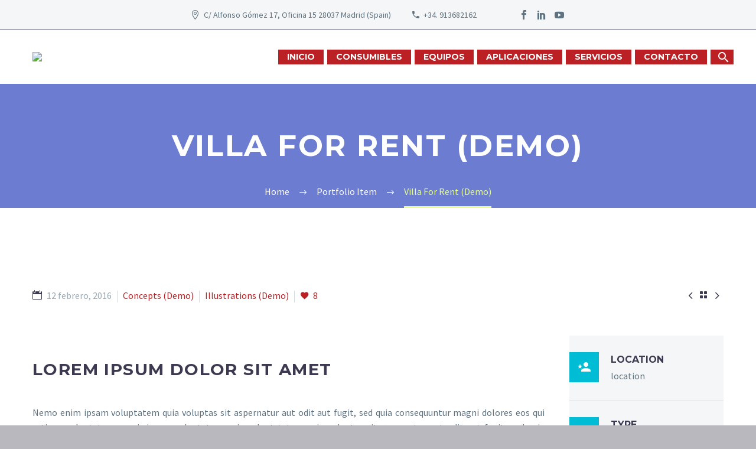

--- FILE ---
content_type: text/html; charset=UTF-8
request_url: https://intecsl.net/pf/real-estate/
body_size: 13534
content:

<!DOCTYPE html>
<!--[if IE 7]>
<html class="ie ie7" lang="es" xmlns:og="http://ogp.me/ns#" xmlns:fb="http://ogp.me/ns/fb#">
<![endif]-->
<!--[if IE 8]>
<html class="ie ie8" lang="es" xmlns:og="http://ogp.me/ns#" xmlns:fb="http://ogp.me/ns/fb#">
<![endif]-->
<!--[if !(IE 7) | !(IE 8) ]><!-->
<html lang="es" xmlns:og="http://ogp.me/ns#" xmlns:fb="http://ogp.me/ns/fb#">
<!--<![endif]-->
<head>
	<meta charset="UTF-8">
	<meta name="viewport" content="width=device-width, initial-scale=1.0" />
	<link rel="profile" href="http://gmpg.org/xfn/11">
	<link rel="pingback" href="https://intecsl.net/xmlrpc.php">
	<title>Villa For Rent (Demo) &#8211; INTEC SL</title>
<meta name='robots' content='max-image-preview:large' />
<link rel='dns-prefetch' href='//www.googletagmanager.com' />
<link rel='dns-prefetch' href='//fonts.googleapis.com' />
<link rel="alternate" type="application/rss+xml" title="INTEC SL &raquo; Feed" href="https://intecsl.net/feed/" />
<link rel="alternate" type="application/rss+xml" title="INTEC SL &raquo; Feed de los comentarios" href="https://intecsl.net/comments/feed/" />
<script type="text/javascript">
/* <![CDATA[ */
window._wpemojiSettings = {"baseUrl":"https:\/\/s.w.org\/images\/core\/emoji\/15.0.3\/72x72\/","ext":".png","svgUrl":"https:\/\/s.w.org\/images\/core\/emoji\/15.0.3\/svg\/","svgExt":".svg","source":{"concatemoji":"https:\/\/intecsl.net\/wp-includes\/js\/wp-emoji-release.min.js?ver=6.5.7"}};
/*! This file is auto-generated */
!function(i,n){var o,s,e;function c(e){try{var t={supportTests:e,timestamp:(new Date).valueOf()};sessionStorage.setItem(o,JSON.stringify(t))}catch(e){}}function p(e,t,n){e.clearRect(0,0,e.canvas.width,e.canvas.height),e.fillText(t,0,0);var t=new Uint32Array(e.getImageData(0,0,e.canvas.width,e.canvas.height).data),r=(e.clearRect(0,0,e.canvas.width,e.canvas.height),e.fillText(n,0,0),new Uint32Array(e.getImageData(0,0,e.canvas.width,e.canvas.height).data));return t.every(function(e,t){return e===r[t]})}function u(e,t,n){switch(t){case"flag":return n(e,"\ud83c\udff3\ufe0f\u200d\u26a7\ufe0f","\ud83c\udff3\ufe0f\u200b\u26a7\ufe0f")?!1:!n(e,"\ud83c\uddfa\ud83c\uddf3","\ud83c\uddfa\u200b\ud83c\uddf3")&&!n(e,"\ud83c\udff4\udb40\udc67\udb40\udc62\udb40\udc65\udb40\udc6e\udb40\udc67\udb40\udc7f","\ud83c\udff4\u200b\udb40\udc67\u200b\udb40\udc62\u200b\udb40\udc65\u200b\udb40\udc6e\u200b\udb40\udc67\u200b\udb40\udc7f");case"emoji":return!n(e,"\ud83d\udc26\u200d\u2b1b","\ud83d\udc26\u200b\u2b1b")}return!1}function f(e,t,n){var r="undefined"!=typeof WorkerGlobalScope&&self instanceof WorkerGlobalScope?new OffscreenCanvas(300,150):i.createElement("canvas"),a=r.getContext("2d",{willReadFrequently:!0}),o=(a.textBaseline="top",a.font="600 32px Arial",{});return e.forEach(function(e){o[e]=t(a,e,n)}),o}function t(e){var t=i.createElement("script");t.src=e,t.defer=!0,i.head.appendChild(t)}"undefined"!=typeof Promise&&(o="wpEmojiSettingsSupports",s=["flag","emoji"],n.supports={everything:!0,everythingExceptFlag:!0},e=new Promise(function(e){i.addEventListener("DOMContentLoaded",e,{once:!0})}),new Promise(function(t){var n=function(){try{var e=JSON.parse(sessionStorage.getItem(o));if("object"==typeof e&&"number"==typeof e.timestamp&&(new Date).valueOf()<e.timestamp+604800&&"object"==typeof e.supportTests)return e.supportTests}catch(e){}return null}();if(!n){if("undefined"!=typeof Worker&&"undefined"!=typeof OffscreenCanvas&&"undefined"!=typeof URL&&URL.createObjectURL&&"undefined"!=typeof Blob)try{var e="postMessage("+f.toString()+"("+[JSON.stringify(s),u.toString(),p.toString()].join(",")+"));",r=new Blob([e],{type:"text/javascript"}),a=new Worker(URL.createObjectURL(r),{name:"wpTestEmojiSupports"});return void(a.onmessage=function(e){c(n=e.data),a.terminate(),t(n)})}catch(e){}c(n=f(s,u,p))}t(n)}).then(function(e){for(var t in e)n.supports[t]=e[t],n.supports.everything=n.supports.everything&&n.supports[t],"flag"!==t&&(n.supports.everythingExceptFlag=n.supports.everythingExceptFlag&&n.supports[t]);n.supports.everythingExceptFlag=n.supports.everythingExceptFlag&&!n.supports.flag,n.DOMReady=!1,n.readyCallback=function(){n.DOMReady=!0}}).then(function(){return e}).then(function(){var e;n.supports.everything||(n.readyCallback(),(e=n.source||{}).concatemoji?t(e.concatemoji):e.wpemoji&&e.twemoji&&(t(e.twemoji),t(e.wpemoji)))}))}((window,document),window._wpemojiSettings);
/* ]]> */
</script>
<link rel='stylesheet' id='cf7ic_style-css' href='https://intecsl.net/wp-content/plugins/contact-form-7-image-captcha/css/cf7ic-style.css?ver=3.3.7' type='text/css' media='all' />
<link rel='stylesheet' id='layerslider-css' href='https://intecsl.net/wp-content/plugins/LayerSlider/static/layerslider/css/layerslider.css?ver=6.7.1' type='text/css' media='all' />
<link rel='stylesheet' id='thegem-preloader-css' href='https://intecsl.net/wp-content/themes/thegem/css/thegem-preloader.css?ver=6.5.7' type='text/css' media='all' />
<style id='thegem-preloader-inline-css' type='text/css'>

		body:not(.compose-mode) .gem-icon .gem-icon-half-1,
		body:not(.compose-mode) .gem-icon .gem-icon-half-2 {
			opacity: 0 !important;
			}
</style>
<link rel='stylesheet' id='thegem-reset-css' href='https://intecsl.net/wp-content/themes/thegem/css/thegem-reset.css?ver=6.5.7' type='text/css' media='all' />
<style id='thegem-reset-inline-css' type='text/css'>

		.fullwidth-block {
			-webkit-transform: translate3d(0, 0, 0);
			-moz-transform: translate3d(0, 0, 0);
			-ms-transform: translate3d(0, 0, 0);
			transform: translate3d(0, 0, 0);
		}
</style>
<link rel='stylesheet' id='thegem-grid-css' href='https://intecsl.net/wp-content/themes/thegem/css/thegem-grid.css?ver=6.5.7' type='text/css' media='all' />
<link rel='stylesheet' id='thegem-style-css' href='https://intecsl.net/wp-content/themes/thegem/style.css?ver=6.5.7' type='text/css' media='all' />
<link rel='stylesheet' id='thegem-header-css' href='https://intecsl.net/wp-content/themes/thegem/css/thegem-header.css?ver=6.5.7' type='text/css' media='all' />
<link rel='stylesheet' id='thegem-widgets-css' href='https://intecsl.net/wp-content/themes/thegem/css/thegem-widgets.css?ver=6.5.7' type='text/css' media='all' />
<link rel='stylesheet' id='thegem-new-css-css' href='https://intecsl.net/wp-content/themes/thegem/css/thegem-new-css.css?ver=6.5.7' type='text/css' media='all' />
<link rel='stylesheet' id='perevazka-css-css-css' href='https://intecsl.net/wp-content/themes/thegem/css/thegem-perevazka-css.css?ver=6.5.7' type='text/css' media='all' />
<link rel='stylesheet' id='thegem-google-fonts-css' href='//fonts.googleapis.com/css?family=Montserrat%3A700%2Cregular%7CSource+Sans+Pro%3Aregular%2C300&#038;subset=latin%2Clatin-ext%2Cvietnamese%2Cgreek-ext%2Ccyrillic-ext%2Ccyrillic%2Cgreek&#038;ver=6.5.7' type='text/css' media='all' />
<link rel='stylesheet' id='thegem-custom-css' href='https://intecsl.net/wp-content/themes/thegem/css/custom-UjtSOGNV.css?ver=6.5.7' type='text/css' media='all' />
<link rel='stylesheet' id='js_composer_front-css' href='https://intecsl.net/wp-content/plugins/js_composer/assets/css/js_composer.min.css?ver=5.4.7' type='text/css' media='all' />
<link rel='stylesheet' id='thegem-additional-blog-1-css' href='https://intecsl.net/wp-content/themes/thegem/css/thegem-additional-blog-1.css?ver=6.5.7' type='text/css' media='all' />
<link rel='stylesheet' id='thegem-hovers-css' href='https://intecsl.net/wp-content/themes/thegem/css/thegem-hovers.css?ver=6.5.7' type='text/css' media='all' />
<link rel='stylesheet' id='thegem-lazy-loading-animations-css' href='https://intecsl.net/wp-content/themes/thegem/css/thegem-lazy-loading-animations.css?ver=6.5.7' type='text/css' media='all' />
<link rel='stylesheet' id='jquery-fancybox-css' href='https://intecsl.net/wp-content/themes/thegem/js/fancyBox/jquery.fancybox.min.css?ver=6.5.7' type='text/css' media='all' />
<link rel='stylesheet' id='thegem-vc_elements-css' href='https://intecsl.net/wp-content/themes/thegem/css/thegem-vc_elements.css?ver=6.5.7' type='text/css' media='all' />
<style id='wp-emoji-styles-inline-css' type='text/css'>

	img.wp-smiley, img.emoji {
		display: inline !important;
		border: none !important;
		box-shadow: none !important;
		height: 1em !important;
		width: 1em !important;
		margin: 0 0.07em !important;
		vertical-align: -0.1em !important;
		background: none !important;
		padding: 0 !important;
	}
</style>
<link rel='stylesheet' id='wp-block-library-css' href='https://intecsl.net/wp-includes/css/dist/block-library/style.min.css?ver=6.5.7' type='text/css' media='all' />
<style id='classic-theme-styles-inline-css' type='text/css'>
/*! This file is auto-generated */
.wp-block-button__link{color:#fff;background-color:#32373c;border-radius:9999px;box-shadow:none;text-decoration:none;padding:calc(.667em + 2px) calc(1.333em + 2px);font-size:1.125em}.wp-block-file__button{background:#32373c;color:#fff;text-decoration:none}
</style>
<style id='global-styles-inline-css' type='text/css'>
body{--wp--preset--color--black: #000000;--wp--preset--color--cyan-bluish-gray: #abb8c3;--wp--preset--color--white: #ffffff;--wp--preset--color--pale-pink: #f78da7;--wp--preset--color--vivid-red: #cf2e2e;--wp--preset--color--luminous-vivid-orange: #ff6900;--wp--preset--color--luminous-vivid-amber: #fcb900;--wp--preset--color--light-green-cyan: #7bdcb5;--wp--preset--color--vivid-green-cyan: #00d084;--wp--preset--color--pale-cyan-blue: #8ed1fc;--wp--preset--color--vivid-cyan-blue: #0693e3;--wp--preset--color--vivid-purple: #9b51e0;--wp--preset--gradient--vivid-cyan-blue-to-vivid-purple: linear-gradient(135deg,rgba(6,147,227,1) 0%,rgb(155,81,224) 100%);--wp--preset--gradient--light-green-cyan-to-vivid-green-cyan: linear-gradient(135deg,rgb(122,220,180) 0%,rgb(0,208,130) 100%);--wp--preset--gradient--luminous-vivid-amber-to-luminous-vivid-orange: linear-gradient(135deg,rgba(252,185,0,1) 0%,rgba(255,105,0,1) 100%);--wp--preset--gradient--luminous-vivid-orange-to-vivid-red: linear-gradient(135deg,rgba(255,105,0,1) 0%,rgb(207,46,46) 100%);--wp--preset--gradient--very-light-gray-to-cyan-bluish-gray: linear-gradient(135deg,rgb(238,238,238) 0%,rgb(169,184,195) 100%);--wp--preset--gradient--cool-to-warm-spectrum: linear-gradient(135deg,rgb(74,234,220) 0%,rgb(151,120,209) 20%,rgb(207,42,186) 40%,rgb(238,44,130) 60%,rgb(251,105,98) 80%,rgb(254,248,76) 100%);--wp--preset--gradient--blush-light-purple: linear-gradient(135deg,rgb(255,206,236) 0%,rgb(152,150,240) 100%);--wp--preset--gradient--blush-bordeaux: linear-gradient(135deg,rgb(254,205,165) 0%,rgb(254,45,45) 50%,rgb(107,0,62) 100%);--wp--preset--gradient--luminous-dusk: linear-gradient(135deg,rgb(255,203,112) 0%,rgb(199,81,192) 50%,rgb(65,88,208) 100%);--wp--preset--gradient--pale-ocean: linear-gradient(135deg,rgb(255,245,203) 0%,rgb(182,227,212) 50%,rgb(51,167,181) 100%);--wp--preset--gradient--electric-grass: linear-gradient(135deg,rgb(202,248,128) 0%,rgb(113,206,126) 100%);--wp--preset--gradient--midnight: linear-gradient(135deg,rgb(2,3,129) 0%,rgb(40,116,252) 100%);--wp--preset--font-size--small: 13px;--wp--preset--font-size--medium: 20px;--wp--preset--font-size--large: 36px;--wp--preset--font-size--x-large: 42px;--wp--preset--spacing--20: 0.44rem;--wp--preset--spacing--30: 0.67rem;--wp--preset--spacing--40: 1rem;--wp--preset--spacing--50: 1.5rem;--wp--preset--spacing--60: 2.25rem;--wp--preset--spacing--70: 3.38rem;--wp--preset--spacing--80: 5.06rem;--wp--preset--shadow--natural: 6px 6px 9px rgba(0, 0, 0, 0.2);--wp--preset--shadow--deep: 12px 12px 50px rgba(0, 0, 0, 0.4);--wp--preset--shadow--sharp: 6px 6px 0px rgba(0, 0, 0, 0.2);--wp--preset--shadow--outlined: 6px 6px 0px -3px rgba(255, 255, 255, 1), 6px 6px rgba(0, 0, 0, 1);--wp--preset--shadow--crisp: 6px 6px 0px rgba(0, 0, 0, 1);}:where(.is-layout-flex){gap: 0.5em;}:where(.is-layout-grid){gap: 0.5em;}body .is-layout-flex{display: flex;}body .is-layout-flex{flex-wrap: wrap;align-items: center;}body .is-layout-flex > *{margin: 0;}body .is-layout-grid{display: grid;}body .is-layout-grid > *{margin: 0;}:where(.wp-block-columns.is-layout-flex){gap: 2em;}:where(.wp-block-columns.is-layout-grid){gap: 2em;}:where(.wp-block-post-template.is-layout-flex){gap: 1.25em;}:where(.wp-block-post-template.is-layout-grid){gap: 1.25em;}.has-black-color{color: var(--wp--preset--color--black) !important;}.has-cyan-bluish-gray-color{color: var(--wp--preset--color--cyan-bluish-gray) !important;}.has-white-color{color: var(--wp--preset--color--white) !important;}.has-pale-pink-color{color: var(--wp--preset--color--pale-pink) !important;}.has-vivid-red-color{color: var(--wp--preset--color--vivid-red) !important;}.has-luminous-vivid-orange-color{color: var(--wp--preset--color--luminous-vivid-orange) !important;}.has-luminous-vivid-amber-color{color: var(--wp--preset--color--luminous-vivid-amber) !important;}.has-light-green-cyan-color{color: var(--wp--preset--color--light-green-cyan) !important;}.has-vivid-green-cyan-color{color: var(--wp--preset--color--vivid-green-cyan) !important;}.has-pale-cyan-blue-color{color: var(--wp--preset--color--pale-cyan-blue) !important;}.has-vivid-cyan-blue-color{color: var(--wp--preset--color--vivid-cyan-blue) !important;}.has-vivid-purple-color{color: var(--wp--preset--color--vivid-purple) !important;}.has-black-background-color{background-color: var(--wp--preset--color--black) !important;}.has-cyan-bluish-gray-background-color{background-color: var(--wp--preset--color--cyan-bluish-gray) !important;}.has-white-background-color{background-color: var(--wp--preset--color--white) !important;}.has-pale-pink-background-color{background-color: var(--wp--preset--color--pale-pink) !important;}.has-vivid-red-background-color{background-color: var(--wp--preset--color--vivid-red) !important;}.has-luminous-vivid-orange-background-color{background-color: var(--wp--preset--color--luminous-vivid-orange) !important;}.has-luminous-vivid-amber-background-color{background-color: var(--wp--preset--color--luminous-vivid-amber) !important;}.has-light-green-cyan-background-color{background-color: var(--wp--preset--color--light-green-cyan) !important;}.has-vivid-green-cyan-background-color{background-color: var(--wp--preset--color--vivid-green-cyan) !important;}.has-pale-cyan-blue-background-color{background-color: var(--wp--preset--color--pale-cyan-blue) !important;}.has-vivid-cyan-blue-background-color{background-color: var(--wp--preset--color--vivid-cyan-blue) !important;}.has-vivid-purple-background-color{background-color: var(--wp--preset--color--vivid-purple) !important;}.has-black-border-color{border-color: var(--wp--preset--color--black) !important;}.has-cyan-bluish-gray-border-color{border-color: var(--wp--preset--color--cyan-bluish-gray) !important;}.has-white-border-color{border-color: var(--wp--preset--color--white) !important;}.has-pale-pink-border-color{border-color: var(--wp--preset--color--pale-pink) !important;}.has-vivid-red-border-color{border-color: var(--wp--preset--color--vivid-red) !important;}.has-luminous-vivid-orange-border-color{border-color: var(--wp--preset--color--luminous-vivid-orange) !important;}.has-luminous-vivid-amber-border-color{border-color: var(--wp--preset--color--luminous-vivid-amber) !important;}.has-light-green-cyan-border-color{border-color: var(--wp--preset--color--light-green-cyan) !important;}.has-vivid-green-cyan-border-color{border-color: var(--wp--preset--color--vivid-green-cyan) !important;}.has-pale-cyan-blue-border-color{border-color: var(--wp--preset--color--pale-cyan-blue) !important;}.has-vivid-cyan-blue-border-color{border-color: var(--wp--preset--color--vivid-cyan-blue) !important;}.has-vivid-purple-border-color{border-color: var(--wp--preset--color--vivid-purple) !important;}.has-vivid-cyan-blue-to-vivid-purple-gradient-background{background: var(--wp--preset--gradient--vivid-cyan-blue-to-vivid-purple) !important;}.has-light-green-cyan-to-vivid-green-cyan-gradient-background{background: var(--wp--preset--gradient--light-green-cyan-to-vivid-green-cyan) !important;}.has-luminous-vivid-amber-to-luminous-vivid-orange-gradient-background{background: var(--wp--preset--gradient--luminous-vivid-amber-to-luminous-vivid-orange) !important;}.has-luminous-vivid-orange-to-vivid-red-gradient-background{background: var(--wp--preset--gradient--luminous-vivid-orange-to-vivid-red) !important;}.has-very-light-gray-to-cyan-bluish-gray-gradient-background{background: var(--wp--preset--gradient--very-light-gray-to-cyan-bluish-gray) !important;}.has-cool-to-warm-spectrum-gradient-background{background: var(--wp--preset--gradient--cool-to-warm-spectrum) !important;}.has-blush-light-purple-gradient-background{background: var(--wp--preset--gradient--blush-light-purple) !important;}.has-blush-bordeaux-gradient-background{background: var(--wp--preset--gradient--blush-bordeaux) !important;}.has-luminous-dusk-gradient-background{background: var(--wp--preset--gradient--luminous-dusk) !important;}.has-pale-ocean-gradient-background{background: var(--wp--preset--gradient--pale-ocean) !important;}.has-electric-grass-gradient-background{background: var(--wp--preset--gradient--electric-grass) !important;}.has-midnight-gradient-background{background: var(--wp--preset--gradient--midnight) !important;}.has-small-font-size{font-size: var(--wp--preset--font-size--small) !important;}.has-medium-font-size{font-size: var(--wp--preset--font-size--medium) !important;}.has-large-font-size{font-size: var(--wp--preset--font-size--large) !important;}.has-x-large-font-size{font-size: var(--wp--preset--font-size--x-large) !important;}
.wp-block-navigation a:where(:not(.wp-element-button)){color: inherit;}
:where(.wp-block-post-template.is-layout-flex){gap: 1.25em;}:where(.wp-block-post-template.is-layout-grid){gap: 1.25em;}
:where(.wp-block-columns.is-layout-flex){gap: 2em;}:where(.wp-block-columns.is-layout-grid){gap: 2em;}
.wp-block-pullquote{font-size: 1.5em;line-height: 1.6;}
</style>
<link rel='stylesheet' id='contact-form-7-css' href='https://intecsl.net/wp-content/plugins/contact-form-7/includes/css/styles.css?ver=5.4.1' type='text/css' media='all' />
<link rel='stylesheet' id='rs-plugin-settings-css' href='https://intecsl.net/wp-content/plugins/revslider/public/assets/css/settings.css?ver=5.4.6.3.1' type='text/css' media='all' />
<style id='rs-plugin-settings-inline-css' type='text/css'>
#rs-demo-id {}
</style>
<link rel='stylesheet' id='thegem_js_composer_front-css' href='https://intecsl.net/wp-content/themes/thegem/css/thegem-js_composer_columns.css?ver=6.5.7' type='text/css' media='all' />
<script type="text/javascript" id="thegem-settings-init-js-extra">
/* <![CDATA[ */
var gemSettings = {"isTouch":"","forcedLasyDisabled":"","tabletPortrait":"","tabletLandscape":"","topAreaMobileDisable":"","parallaxDisabled":"","fillTopArea":"","themePath":"https:\/\/intecsl.net\/wp-content\/themes\/thegem","rootUrl":"https:\/\/intecsl.net","mobileEffectsEnabled":"","isRTL":""};
/* ]]> */
</script>
<script type="text/javascript" src="https://intecsl.net/wp-content/themes/thegem/js/thegem-settings-init.js?ver=6.5.7" id="thegem-settings-init-js"></script>
<script type="text/javascript" id="layerslider-greensock-js-extra">
/* <![CDATA[ */
var LS_Meta = {"v":"6.7.1"};
/* ]]> */
</script>
<script type="text/javascript" src="https://intecsl.net/wp-content/plugins/LayerSlider/static/layerslider/js/greensock.js?ver=1.19.0" id="layerslider-greensock-js"></script>
<script type="text/javascript" src="https://intecsl.net/wp-includes/js/jquery/jquery.min.js?ver=3.7.1" id="jquery-core-js"></script>
<script type="text/javascript" src="https://intecsl.net/wp-includes/js/jquery/jquery-migrate.min.js?ver=3.4.1" id="jquery-migrate-js"></script>
<script type="text/javascript" src="https://intecsl.net/wp-content/plugins/LayerSlider/static/layerslider/js/layerslider.kreaturamedia.jquery.js?ver=6.7.1" id="layerslider-js"></script>
<script type="text/javascript" src="https://intecsl.net/wp-content/plugins/LayerSlider/static/layerslider/js/layerslider.transitions.js?ver=6.7.1" id="layerslider-transitions-js"></script>
<script type="text/javascript" src="https://intecsl.net/wp-content/themes/thegem/js/thegem-fullwidth-loader.js?ver=6.5.7" id="thegem-fullwidth-optimizer-js"></script>
<!--[if lt IE 9]>
<script type="text/javascript" src="https://intecsl.net/wp-content/themes/thegem/js/html5.js?ver=3.7.3" id="html5-js"></script>
<![endif]-->
<script type="text/javascript" src="https://intecsl.net/wp-content/plugins/revslider/public/assets/js/jquery.themepunch.tools.min.js?ver=5.4.6.3.1" id="tp-tools-js"></script>
<script type="text/javascript" src="https://intecsl.net/wp-content/plugins/revslider/public/assets/js/jquery.themepunch.revolution.min.js?ver=5.4.6.3.1" id="revmin-js"></script>
<script type="text/javascript" id="zilla-likes-js-extra">
/* <![CDATA[ */
var zilla_likes = {"ajaxurl":"https:\/\/intecsl.net\/wp-admin\/admin-ajax.php"};
/* ]]> */
</script>
<script type="text/javascript" src="https://intecsl.net/wp-content/plugins/zilla-likes/scripts/zilla-likes.js?ver=6.5.7" id="zilla-likes-js"></script>

<!-- Fragmento de código de la etiqueta de Google (gtag.js) añadida por Site Kit -->
<!-- Fragmento de código de Google Analytics añadido por Site Kit -->
<script type="text/javascript" src="https://www.googletagmanager.com/gtag/js?id=GT-K4LB7BW3" id="google_gtagjs-js" async></script>
<script type="text/javascript" id="google_gtagjs-js-after">
/* <![CDATA[ */
window.dataLayer = window.dataLayer || [];function gtag(){dataLayer.push(arguments);}
gtag("set","linker",{"domains":["intecsl.net"]});
gtag("js", new Date());
gtag("set", "developer_id.dZTNiMT", true);
gtag("config", "GT-K4LB7BW3");
 window._googlesitekit = window._googlesitekit || {}; window._googlesitekit.throttledEvents = []; window._googlesitekit.gtagEvent = (name, data) => { var key = JSON.stringify( { name, data } ); if ( !! window._googlesitekit.throttledEvents[ key ] ) { return; } window._googlesitekit.throttledEvents[ key ] = true; setTimeout( () => { delete window._googlesitekit.throttledEvents[ key ]; }, 5 ); gtag( "event", name, { ...data, event_source: "site-kit" } ); }; 
/* ]]> */
</script>
<meta name="generator" content="Powered by LayerSlider 6.7.1 - Multi-Purpose, Responsive, Parallax, Mobile-Friendly Slider Plugin for WordPress." />
<!-- LayerSlider updates and docs at: https://layerslider.kreaturamedia.com -->
<link rel="https://api.w.org/" href="https://intecsl.net/wp-json/" /><link rel="EditURI" type="application/rsd+xml" title="RSD" href="https://intecsl.net/xmlrpc.php?rsd" />
<meta name="generator" content="WordPress 6.5.7" />
<link rel="canonical" href="https://intecsl.net/pf/real-estate/" />
<link rel='shortlink' href='https://intecsl.net/?p=5984' />
<link rel="alternate" type="application/json+oembed" href="https://intecsl.net/wp-json/oembed/1.0/embed?url=https%3A%2F%2Fintecsl.net%2Fpf%2Freal-estate%2F" />
<link rel="alternate" type="text/xml+oembed" href="https://intecsl.net/wp-json/oembed/1.0/embed?url=https%3A%2F%2Fintecsl.net%2Fpf%2Freal-estate%2F&#038;format=xml" />
<meta name="generator" content="Site Kit by Google 1.170.0" /><style type="text/css">.recentcomments a{display:inline !important;padding:0 !important;margin:0 !important;}</style><meta name="generator" content="Powered by WPBakery Page Builder - drag and drop page builder for WordPress."/>
<!--[if lte IE 9]><link rel="stylesheet" type="text/css" href="https://intecsl.net/wp-content/plugins/js_composer/assets/css/vc_lte_ie9.min.css" media="screen"><![endif]--><meta name="generator" content="Powered by Slider Revolution 5.4.6.3.1 - responsive, Mobile-Friendly Slider Plugin for WordPress with comfortable drag and drop interface." />
<link rel="icon" href="http://intecsl.net/wp-content/uploads/2018/02/cropped-Logo-intec.jpg" sizes="32x32" />
<link rel="icon" href="http://intecsl.net/wp-content/uploads/2018/02/cropped-Logo-intec.jpg" sizes="192x192" />
<link rel="apple-touch-icon" href="http://intecsl.net/wp-content/uploads/2018/02/cropped-Logo-intec.jpg" />
<meta name="msapplication-TileImage" content="http://intecsl.net/wp-content/uploads/2018/02/cropped-Logo-intec.jpg" />
<script type="text/javascript">function setREVStartSize(e){
				try{ var i=jQuery(window).width(),t=9999,r=0,n=0,l=0,f=0,s=0,h=0;					
					if(e.responsiveLevels&&(jQuery.each(e.responsiveLevels,function(e,f){f>i&&(t=r=f,l=e),i>f&&f>r&&(r=f,n=e)}),t>r&&(l=n)),f=e.gridheight[l]||e.gridheight[0]||e.gridheight,s=e.gridwidth[l]||e.gridwidth[0]||e.gridwidth,h=i/s,h=h>1?1:h,f=Math.round(h*f),"fullscreen"==e.sliderLayout){var u=(e.c.width(),jQuery(window).height());if(void 0!=e.fullScreenOffsetContainer){var c=e.fullScreenOffsetContainer.split(",");if (c) jQuery.each(c,function(e,i){u=jQuery(i).length>0?u-jQuery(i).outerHeight(!0):u}),e.fullScreenOffset.split("%").length>1&&void 0!=e.fullScreenOffset&&e.fullScreenOffset.length>0?u-=jQuery(window).height()*parseInt(e.fullScreenOffset,0)/100:void 0!=e.fullScreenOffset&&e.fullScreenOffset.length>0&&(u-=parseInt(e.fullScreenOffset,0))}f=u}else void 0!=e.minHeight&&f<e.minHeight&&(f=e.minHeight);e.c.closest(".rev_slider_wrapper").css({height:f})					
				}catch(d){console.log("Failure at Presize of Slider:"+d)}
			};</script>
		<style type="text/css" id="wp-custom-css">
			article .entry-content p {
  text-align: justify;
}
		</style>
		<style id="sccss">/* Escribe aquí tu código CSS */
input{width:500px! important;}
textarea{height:150px!important;width:500px! important;}
</style><style type="text/css" data-type="vc_shortcodes-custom-css">.vc_custom_1455875988074{background-color: #46485c !important;}.vc_custom_1455875994188{background-color: #00bcd4 !important;}.vc_custom_1455876000890{background-color: #00cab0 !important;}.vc_custom_1455364578486{padding-left: 50px !important;}.vc_custom_1455364583881{padding-left: 50px !important;}.vc_custom_1455364578486{padding-left: 50px !important;}.vc_custom_1455364583881{padding-left: 50px !important;}.vc_custom_1455364578486{padding-left: 50px !important;}.vc_custom_1455364583881{padding-left: 50px !important;}</style><noscript><style type="text/css"> .wpb_animate_when_almost_visible { opacity: 1; }</style></noscript>
<meta property="og:title" content="Villa For Rent (Demo)"/>
<meta property="og:description" content="Sample page with grid gallery &amp; project details"/>
<meta property="og:site_name" content="INTEC SL"/>
<meta property="og:type" content="article"/>
<meta property="og:url" content="https://intecsl.net/pf/real-estate/"/>

<meta itemprop="name" content="Villa For Rent (Demo)"/>
<meta itemprop="description" content="Sample page with grid gallery &amp; project details"/>
</head>


<body class="thegem_pf_item-template-default single single-thegem_pf_item postid-5984 wpb-js-composer js-comp-ver-5.4.7 vc_responsive">




<div id="page" class="layout-fullwidth header-style-3">

			<a href="#page" class="scroll-top-button"></a>
	
	
					<div id="top-area" class="top-area top-area-style-default top-area-alignment-center">
	<div class="container">
		<div class="top-area-items inline-inside">
							<div class="top-area-block top-area-contacts"><div class="gem-contacts inline-inside"><div class="gem-contacts-item gem-contacts-address">C/ Alfonso Gómez 17, Oficina 15 28037 Madrid (Spain)</div><div class="gem-contacts-item gem-contacts-phone">+34. 913682162</div></div></div>
										<div class="top-area-block top-area-socials socials-colored-hover">	<div class="socials inline-inside">
									<a class="socials-item" href="#" target="_blank" title="facebook"><i class="socials-item-icon facebook "></i></a>
												<a class="socials-item" href="#" target="_blank" title="linkedin"><i class="socials-item-icon linkedin "></i></a>
																																															<a class="socials-item" href="#" target="_blank" title="youtube"><i class="socials-item-icon youtube "></i></a>
													</div>
</div>
								</div>
	</div>
</div>		
		<div id="site-header-wrapper"  class=" " >

			
			
			<header id="site-header" class="site-header animated-header mobile-menu-layout-default" role="banner">
								
								<div class="container">
					<div class="header-main logo-position-left header-layout-default header-style-3">
													<div class="site-title">
								<div class="site-logo"  style="width:109px;">
	<a href="https://intecsl.net/" rel="home">
					<span class="logo"><img src="http://intecsl.net/wp-content/uploads/thegem-logos/logo_ee76fe51b76d056671cb9b12d8f0f744_1x.jpg" srcset="http://intecsl.net/wp-content/uploads/thegem-logos/logo_ee76fe51b76d056671cb9b12d8f0f744_1x.jpg 1x,http://intecsl.net/wp-content/uploads/thegem-logos/logo_ee76fe51b76d056671cb9b12d8f0f744_2x.jpg 2x,http://intecsl.net/wp-content/uploads/thegem-logos/logo_ee76fe51b76d056671cb9b12d8f0f744_3x.jpg 3x" alt="INTEC SL" style="width:109px;" class="default"/><img src="http://intecsl.net/wp-content/uploads/thegem-logos/logo_ee76fe51b76d056671cb9b12d8f0f744_1x.jpg" srcset="http://intecsl.net/wp-content/uploads/thegem-logos/logo_ee76fe51b76d056671cb9b12d8f0f744_1x.jpg 1x,http://intecsl.net/wp-content/uploads/thegem-logos/logo_ee76fe51b76d056671cb9b12d8f0f744_2x.jpg 2x,http://intecsl.net/wp-content/uploads/thegem-logos/logo_ee76fe51b76d056671cb9b12d8f0f744_3x.jpg 3x" alt="INTEC SL" style="width:104px;" class="small"/></span>
			</a>
</div>
							</div>
																								<nav id="primary-navigation" class="site-navigation primary-navigation" role="navigation">
										<button class="menu-toggle dl-trigger">Primary Menu<span class="menu-line-1"></span><span class="menu-line-2"></span><span class="menu-line-3"></span></button>										<ul id="primary-menu" class="nav-menu styled no-responsive dl-menu"><li id="menu-item-30081" class="menu-item menu-item-type-custom menu-item-object-custom menu-item-30081 megamenu-first-element"><a href="http://www.intecsl.net">INICIO</a></li>
<li id="menu-item-30779" class="menu-item menu-item-type-custom menu-item-object-custom menu-item-30779 megamenu-first-element"><a href="http://www.intecsl.net/consumibles/">CONSUMIBLES</a></li>
<li id="menu-item-30082" class="menu-item menu-item-type-custom menu-item-object-custom menu-item-has-children menu-item-parent menu-item-30082 megamenu-first-element"><a href="#">EQUIPOS</a><span class="menu-item-parent-toggle"></span>
<ul class="sub-menu styled dl-submenu">
	<li id="menu-item-30120" class="menu-item menu-item-type-custom menu-item-object-custom menu-item-has-children menu-item-parent menu-item-30120 megamenu-first-element"><a target="_blank" href="http://www.eurovector.it">EUROVECTOR</a><span class="menu-item-parent-toggle"></span>
	<ul class="sub-menu styled dl-submenu">
		<li id="menu-item-31022" class="menu-item menu-item-type-custom menu-item-object-custom menu-item-31022 megamenu-first-element"><a target="_blank" href="http://www.eurovector.it">Web del Fabricante</a></li>
		<li id="menu-item-31028" class="menu-item menu-item-type-custom menu-item-object-custom menu-item-31028 megamenu-first-element"><a target="_blank" href="http://www.intecsl.net/wp-content/uploads/2022/06/Brochure-EuroVector-EA3100.pdf">Catálogo del Equipo</a></li>
	</ul>
</li>
	<li id="menu-item-30121" class="menu-item menu-item-type-custom menu-item-object-custom menu-item-has-children menu-item-parent menu-item-30121 megamenu-first-element"><a target="_blank" href="http://www.lumexinstruments.es">LUMEX</a><span class="menu-item-parent-toggle"></span>
	<ul class="sub-menu styled dl-submenu">
		<li id="menu-item-31021" class="menu-item menu-item-type-custom menu-item-object-custom menu-item-31021 megamenu-first-element"><a target="_blank" href="http://www.lumexinstruments.es">Web del Fabricante</a></li>
		<li id="menu-item-31029" class="menu-item menu-item-type-custom menu-item-object-custom menu-item-31029 megamenu-first-element"><a target="_blank" href="http://www.intecsl.net/wp-content/uploads/2022/06/RA-915-Lab.pdf">Catálogo del Equipo</a></li>
	</ul>
</li>
	<li id="menu-item-30122" class="menu-item menu-item-type-custom menu-item-object-custom menu-item-30122 megamenu-first-element"><a target="_blank" href="http://www.aurorabiomed.com">AURORA BIOMED</a></li>
</ul>
</li>
<li id="menu-item-30083" class="menu-item menu-item-type-custom menu-item-object-custom menu-item-30083 megamenu-first-element"><a href="http://www.intecsl.net/aplicaciones/">APLICACIONES</a></li>
<li id="menu-item-30084" class="menu-item menu-item-type-custom menu-item-object-custom menu-item-has-children menu-item-parent menu-item-30084 megamenu-first-element"><a href="#">SERVICIOS</a><span class="menu-item-parent-toggle"></span>
<ul class="sub-menu styled dl-submenu">
	<li id="menu-item-30129" class="menu-item menu-item-type-custom menu-item-object-custom menu-item-30129 megamenu-first-element"><a href="http://www.intecsl.net/materiales-de-referencia/">Materiales de Referencia</a></li>
	<li id="menu-item-30130" class="menu-item menu-item-type-custom menu-item-object-custom menu-item-30130 megamenu-first-element"><a href="http://www.intecsl.net/morteros-de-agata/">Morteros de Ágata</a></li>
	<li id="menu-item-30131" class="menu-item menu-item-type-custom menu-item-object-custom menu-item-30131 megamenu-first-element"><a href="http://www.intecsl.net/material-de-vidrio/">Material de Vidrio</a></li>
	<li id="menu-item-30132" class="menu-item menu-item-type-custom menu-item-object-custom menu-item-30132 megamenu-first-element"><a href="http://www.intecsl.net/soporte-analitico/">Soporte Analítico</a></li>
	<li id="menu-item-30133" class="menu-item menu-item-type-custom menu-item-object-custom menu-item-30133 megamenu-first-element"><a href="http://www.intecsl.net/asistencia-tecnica/">Asistencia Técnica</a></li>
</ul>
</li>
<li id="menu-item-30085" class="menu-item menu-item-type-custom menu-item-object-custom menu-item-30085 megamenu-first-element"><a href="http://www.intecsl.net/pages/contact-us/contacto/">CONTACTO</a></li>
<li class="menu-item menu-item-search"><a href="#"></a><div class="minisearch"><form role="search" id="searchform" class="sf" action="https://intecsl.net/" method="GET"><input id="searchform-input" class="sf-input" type="text" placeholder="Search..." name="s"><span class="sf-submit-icon"></span><input id="searchform-submit" class="sf-submit" type="submit" value=""></form></div></li></ul>																			</nav>
																										</div>
				</div>
							</header><!-- #site-header -->
					</div><!-- #site-header-wrapper -->

	
	<div id="main" class="site-main">

<div id="main-content" class="main-content">

<div id="page-title" class="page-title-block page-title-alignment-center page-title-style-1 " style="padding-top: 80px;padding-bottom: 80px;"><div class="container"><div class="page-title-title" style=""><h1 style="">  Villa For Rent (Demo)</h1></div></div><div class="breadcrumbs-container"><div class="container"><div class="breadcrumbs"><span><a href="https://intecsl.net/" itemprop="url"><span itemprop="title">Home</span></a></span> <span class="divider"><span class="bc-devider"></span></span> <span><a href="https://intecsl.net//pf/" itemprop="url"><span itemprop="title">Portfolio Item</span></a></span> <span class="divider"><span class="bc-devider"></span></span> <span class="current">Villa For Rent (Demo)</span></div><!-- .breadcrumbs --></div></div></div>
<div class="block-content">
	<div class="container">
		<div class="panel row">

			<div class="panel-center col-xs-12">
				<article id="post-5984" class="post-5984 thegem_pf_item type-thegem_pf_item status-publish has-post-thumbnail hentry">

					<div class="entry-content post-content">
												
						
							<div class="post-meta date-color">
								<div class="entry-meta single-post-meta clearfix gem-post-date">
									<div class="post-meta-right">
																					<span class="post-meta-navigation">
												<span class="post-meta-navigation-prev" title="Post Anterior"><a href="https://intecsl.net/pf/web-project/" rel="prev">&#xe603;</a></span>												<span class="post-meta-category-link"><a href="http://codex-themes.com/thegem/portfolios/justified-portfolio-grid-demo/portfolio-justified-100-1/">&#xe66d;</a></span>												<span class="post-meta-navigation-next" title="Post Siguiente"><a href="https://intecsl.net/pf/real-estate-02-2/" rel="next">&#xe601;</a></span>											</span>
																			</div>
									<div class="post-meta-left">
																					<span class="post-meta-date">12 febrero, 2016</span>
																															<span class="sep"></span> <span class="post-meta-categories"><span class="gem-date-color">Concepts (Demo)</span> <span class="sep"></span> <span class="gem-date-color">Illustrations (Demo)</span></span>
																				<span class="sep"></span> <span class="post-meta-likes"><a href="#" class="zilla-likes" id="zilla-likes-5984" title="Like this"><span class="zilla-likes-count">8</span> <span class="zilla-likes-postfix"></span></a></span>									</div>
								</div><!-- .entry-meta -->
							</div>
						
						<div id="vc_row-6971ee074fa0b" class="vc_row wpb_row vc_row-fluid"><div class="wpb_column vc_column_container vc_col-sm-12 vc_col-lg-9"><div class="vc_column-inner "><div class="wpb_wrapper"><div class="vc_row wpb_row vc_inner vc_row-fluid"><div class="wpb_column vc_column_container vc_col-sm-12"><div class="vc_column-inner "><div class="wpb_wrapper"><div class="clearboth"></div><div class="gem-divider " style="margin-top: 35px;"></div>
	<div class="wpb_text_column wpb_content_element " >
		<div class="wpb_wrapper">
			<div class="title-h3">Lorem ipsum dolor sit amet</div>

		</div>
	</div>
<div class="clearboth"></div><div class="gem-divider " style="margin-top: 39px;"></div>
	<div class="wpb_text_column wpb_content_element " >
		<div class="wpb_wrapper">
			<p>Nemo enim ipsam voluptatem quia voluptas sit aspernatur aut odit aut fugit, sed quia consequuntur magni dolores eos qui ratione voluptatem sequi  ipsam voluptatem quia volupt tatem quia voluptas sit aspernatur aut odit aut fugit, sed quia consequuntur magni tivoluptatem quia voluptas sit aspernatur aut odit aut fugit, sed quia consequuntur magni dolores eos qui rati ne voluptatem sequi nesciunt. Neque porro quisquam est, qui dolorem ipsum quia dolor sit amet, consectetur, adipisci velit, sed quia non numquam eius modi tempora incidunt ut labore et dolore magnam aliquam quaerat volupta tem.</p>
<p>Lorem ipsum dolor sit amet, consectetur adipisicing elit, sed do eiusmod tempor incididunt ut labore et dolore magna aliqua. Neque porro quisquam est, qui dolorem ipsum quia dolor sit amet, consectetur, adipisci velit, sed quia non numquam eius modi tempora incidunt ut labore et dolore magnam aliquam quaerat volupta tem. Lorem ipsum dolor sit amet, consectetur adipisicing elit.</p>
<p>Ut enim ad minim veniam, quis nostrud exercitation ullamco laboris nisi ut aliquip ex ea commodo consequat. Duis aute irure dolor in reprehenderit in voluptate velit esse cillum dolore eu fugiat nulla pariatur. Excepteur sint occaecat cupidatat non proident, sunt in culpa qui officia deserunt mollit anim id est laborum. Sed ut perspiciatis unde omnis iste natus error sit voluptatem accusantium doloremque laudantium, totam rem aperiam, eaque ipsa quae ab illo inventore veritatis et quasi architecto beatae vitae dicta sunt explicabo. Nemo enim ipsam voluptatem quia voluptas sit aspernatur aut odit aut fugit, sed quia consequuntur magni dolores eos qui ratione voluptatem sequi nesciunt. Neque porro quisquam est, qui dolorem ipsum quia dolor sit amet, consectetur, adipisci velit, sed quia non numquam eius modi tempora incidunt ut labore et dolore magnam aliquam quaerat voluptatem.</p>

		</div>
	</div>
<div class="clearboth"></div><div class="gem-divider " style="margin-top: 35px;"></div></div></div></div></div><div class="vc_row wpb_row vc_inner vc_row-fluid"><div class="wpb_column vc_column_container vc_col-sm-4"><div class="vc_column-inner "><div class="wpb_wrapper"><div class="gem-list gem-list-type-checkbox gem-list-color-3"><ul>
<li>Lorem ipsum dolor sit amet</li>
<li>Adipisicing elit, sed do eiusmod</li>
<li>Incididunt ut labore et dolore</li>
<li>Sed ut perspiciatis</li>
</ul>
</div></div></div></div><div class="wpb_column vc_column_container vc_col-sm-4"><div class="vc_column-inner "><div class="wpb_wrapper"><div class="gem-list gem-list-type-checkbox gem-list-color-3"><ul>
<li>Lorem ipsum dolor sit amet</li>
<li>Adipisicing elit, sed do eiusmod</li>
<li>Incididunt ut labore et dolore</li>
<li>Sed ut perspiciatis</li>
</ul>
</div></div></div></div><div class="wpb_column vc_column_container vc_col-sm-4"><div class="vc_column-inner "><div class="wpb_wrapper"><div class="gem-list gem-list-type-checkbox gem-list-color-3"><ul>
<li>Lorem ipsum dolor sit amet</li>
<li>Adipisicing elit, sed do eiusmod</li>
<li>Incididunt ut labore et dolore</li>
<li>Sed ut perspiciatis</li>
</ul>
</div></div></div></div></div></div></div></div><div class="wpb_column vc_column_container vc_col-sm-12 vc_col-lg-3"><div class="vc_column-inner "><div class="wpb_wrapper"><div class='project-info-shortcode project-info-shortcode-style-2'><div class="project-info-shortcode-item"><div style="background-color:#00bcd4; color:#00bcd4;" class="icon material">&#xf112</div><div class="title">location</div><div class="decription">location</div></div><div class="project-info-shortcode-item"><div style="background-color:#00bcd4; color:#00bcd4;" class="icon material">&#xf21f</div><div class="title">Type</div><div class="decription">Villa Deluxe</div></div><div class="project-info-shortcode-item"><div style="background-color:#00bcd4; color:#00bcd4;" class="icon material">&#xf243</div><div class="title">Value</div><div class="decription">$995,000 all incl.</div></div><div class="project-info-shortcode-item"><div style="background-color:#00bcd4; color:#00bcd4;" class="icon material">&#xf11f</div><div class="title">Listing ID</div><div class="decription">PROP-9113 VD</div></div></div><div class="clearboth"></div><div class="gem-divider " style="margin-top: 60px;"></div><div  class="wpb_widgetised_column wpb_content_element">
		<div class="wpb_wrapper">
			
			
		</div>
	</div>
<div class="clearboth"></div><div class="gem-divider " style="margin-top: 70px;"></div><div class="gem-textbox" ><div class="gem-textbox-top gem-textbox-top-note-1"><svg width="100%" height="31" style="fill: #f4f6f7;"><defs><pattern id="pattern-1769074183-43" x="11" y="0" width="23" height="32" patternUnits="userSpaceOnUse" ><path d="M20,9h3V0H0v9h3c2.209,0,4,1.791,4,4v6c0,2.209-1.791,4-4,4H0v9h23v-9h-3c-2.209,0-4-1.791-4-4v-6C16,10.791,17.791,9,20,9z" /></pattern></defs><rect x="0" y="0" width="100%" height="32" style="fill: url(#pattern-1769074183-43);" /></svg></div><div class="gem-textbox-inner" style=""><div class="gem-textbox-content" style="background-color: #f4f6f7;background-position: center top;">
	<div class="wpb_text_column wpb_content_element " >
		<div class="wpb_wrapper">
			<div class="title-h6"><span class="light" style="color: #00bcd4;">Status</span></div>

		</div>
	</div>
<div class="clearboth"></div><div class="gem-divider " style="margin-top: -19px;"></div>
	<div class="wpb_text_column wpb_content_element " >
		<div class="wpb_wrapper">
			<p>On sale</p>

		</div>
	</div>

	<div class="wpb_text_column wpb_content_element " >
		<div class="wpb_wrapper">
			<div class="title-h6"><span class="light" style="color: #00bcd4;">Area</span></div>

		</div>
	</div>
<div class="clearboth"></div><div class="gem-divider " style="margin-top: -19px;"></div>
	<div class="wpb_text_column wpb_content_element " >
		<div class="wpb_wrapper">
			<p>1,856 sqft</p>

		</div>
	</div>

	<div class="wpb_text_column wpb_content_element " >
		<div class="wpb_wrapper">
			<div class="title-h6"><span class="light" style="color: #00bcd4;">Bedrooms</span></div>

		</div>
	</div>
<div class="clearboth"></div><div class="gem-divider " style="margin-top: -19px;"></div>
	<div class="wpb_text_column wpb_content_element " >
		<div class="wpb_wrapper">
			<p>2</p>

		</div>
	</div>

	<div class="wpb_text_column wpb_content_element " >
		<div class="wpb_wrapper">
			<div class="title-h6"><span class="light" style="color: #00bcd4;">Bathrooms</span></div>

		</div>
	</div>
<div class="clearboth"></div><div class="gem-divider " style="margin-top: -19px;"></div>
	<div class="wpb_text_column wpb_content_element " >
		<div class="wpb_wrapper">
			<p>2</p>

		</div>
	</div>

	<div class="wpb_text_column wpb_content_element " >
		<div class="wpb_wrapper">
			<div class="title-h6"><span class="light" style="color: #00bcd4;">Penthouse</span></div>

		</div>
	</div>
<div class="clearboth"></div><div class="gem-divider " style="margin-top: -19px;"></div>
	<div class="wpb_text_column wpb_content_element " >
		<div class="wpb_wrapper">
			<p>Yes</p>

		</div>
	</div>

	<div class="wpb_text_column wpb_content_element " >
		<div class="wpb_wrapper">
			<div class="title-h6"><span class="light" style="color: #00bcd4;">Roofling</span></div>

		</div>
	</div>
<div class="clearboth"></div><div class="gem-divider " style="margin-top: -19px;"></div>
	<div class="wpb_text_column wpb_content_element " >
		<div class="wpb_wrapper">
			<p>Asphalt</p>

		</div>
	</div>

	<div class="wpb_text_column wpb_content_element " >
		<div class="wpb_wrapper">
			<div class="title-h6"><span class="light" style="color: #00bcd4;">Swimming Pool</span></div>

		</div>
	</div>
<div class="clearboth"></div><div class="gem-divider " style="margin-top: -19px;"></div>
	<div class="wpb_text_column wpb_content_element " >
		<div class="wpb_wrapper">
			<p>Outside</p>

		</div>
	</div>
</div></div></div></div></div></div></div><div id="vc_row-6971ee075241d" class="vc_row wpb_row vc_row-fluid"><div class="wpb_column vc_column_container vc_col-sm-12"><div class="vc_column-inner "><div class="wpb_wrapper"><div class="clearboth"></div><div class="gem-divider " style="margin-top: 50px;"></div></div></div></div></div><div class="vc_row-full-width-before"></div><div id="vc_row-6971ee075279b" data-vc-full-width="true" data-vc-full-width-init="false" data-vc-stretch-content="true" class="vc_row wpb_row vc_row-fluid"><script type="text/javascript">if (typeof(gem_fix_fullwidth_position) == "function") { gem_fix_fullwidth_position(document.getElementById("vc_row-6971ee075279b")); }</script><div class="wpb_column vc_column_container vc_col-sm-12 vc_col-lg-4 vc_col-has-fill"><div class="vc_column-inner vc_custom_1455875988074"><div class="wpb_wrapper"><div class="gem-icon-with-text gem-icon-with-text-icon-size-medium gem-icon-with-text-float-right"><div style="margin-bottom:0px;padding-top: 40px;padding-right: 60px;margin-top:0px; " class="gem-icon-with-text-icon"><div class="gem-icon gem-icon-pack-material gem-icon-size-medium  gem-icon-shape-circle" style="border-color: #ffffff;opacity: 1;"><div class="gem-icon-inner" style="background-color: #ffffff;">
		<span class="gem-icon-half-1" style="color: #46485c;"><span class="back-angle">&#xf3e7;</span></span>
		<span class="gem-icon-half-2" style="color: #46485c;"><span class="back-angle">&#xf3e7;</span></span></div></div></div><div class="gem-icon-with-text-content" ><div class="gem-icon-with-text-text"></div></div><div class="clearboth"></div></div>
	<div class="wpb_text_column wpb_content_element  vc_custom_1455364578486" >
		<div class="wpb_wrapper">
			<div class="title-h3"><span class="light" style="color: #ffffff;">lorem ipsum</span></div>

		</div>
	</div>

	<div class="wpb_text_column wpb_content_element  vc_custom_1455364583881" >
		<div class="wpb_wrapper">
			<div class="styled-subtitle"><span style="color: #ffffff;">Duis sed odio sit amet nibh </span><br />
<span style="color: #ffffff;">vulputate cursus a sit amet mauris. </span></div>

		</div>
	</div>
<div class="clearboth"></div><div class="gem-divider " style="margin-top: 85px;"></div></div></div></div><div class="wpb_column vc_column_container vc_col-sm-12 vc_col-lg-4 vc_col-has-fill"><div class="vc_column-inner vc_custom_1455875994188"><div class="wpb_wrapper"><div class="gem-icon-with-text gem-icon-with-text-icon-size-medium gem-icon-with-text-float-right"><div style="margin-bottom:0px;padding-top: 40px;padding-right: 60px;margin-top:0px; " class="gem-icon-with-text-icon"><div class="gem-icon gem-icon-pack-material gem-icon-size-medium  gem-icon-shape-circle" style="border-color: #ffffff;opacity: 1;"><div class="gem-icon-inner" style="background-color: #ffffff;">
		<span class="gem-icon-half-1" style="color: #00bcd4;"><span class="back-angle">&#xf1dd;</span></span>
		<span class="gem-icon-half-2" style="color: #00bcd4;"><span class="back-angle">&#xf1dd;</span></span></div></div></div><div class="gem-icon-with-text-content" ><div class="gem-icon-with-text-text"></div></div><div class="clearboth"></div></div>
	<div class="wpb_text_column wpb_content_element  vc_custom_1455364578486" >
		<div class="wpb_wrapper">
			<div class="title-h3"><span class="light" style="color: #ffffff;">lorem ipsum</span></div>

		</div>
	</div>

	<div class="wpb_text_column wpb_content_element  vc_custom_1455364583881" >
		<div class="wpb_wrapper">
			<div class="styled-subtitle"><span style="color: #ffffff;">Duis sed odio sit amet nibh </span><br />
<span style="color: #ffffff;">vulputate cursus a sit amet mauris. </span></div>

		</div>
	</div>
<div class="clearboth"></div><div class="gem-divider " style="margin-top: 85px;"></div></div></div></div><div class="wpb_column vc_column_container vc_col-sm-12 vc_col-lg-4 vc_col-has-fill"><div class="vc_column-inner vc_custom_1455876000890"><div class="wpb_wrapper"><div class="gem-icon-with-text gem-icon-with-text-icon-size-medium gem-icon-with-text-float-right"><div style="margin-bottom:0px;padding-top: 40px;padding-right: 60px;margin-top:0px; " class="gem-icon-with-text-icon"><div class="gem-icon gem-icon-pack-material gem-icon-size-medium  gem-icon-shape-circle" style="border-color: #ffffff;opacity: 1;"><div class="gem-icon-inner" style="background-color: #ffffff;">
		<span class="gem-icon-half-1" style="color: #00cab0;"><span class="back-angle">&#xf181;</span></span>
		<span class="gem-icon-half-2" style="color: #00cab0;"><span class="back-angle">&#xf181;</span></span></div></div></div><div class="gem-icon-with-text-content" ><div class="gem-icon-with-text-text"></div></div><div class="clearboth"></div></div>
	<div class="wpb_text_column wpb_content_element  vc_custom_1455364578486" >
		<div class="wpb_wrapper">
			<div class="title-h3"><span class="light" style="color: #ffffff;">lorem ipsum</span></div>

		</div>
	</div>

	<div class="wpb_text_column wpb_content_element  vc_custom_1455364583881" >
		<div class="wpb_wrapper">
			<div class="styled-subtitle"><span style="color: #ffffff;">Duis sed odio sit amet nibh </span><br />
<span style="color: #ffffff;">vulputate cursus a sit amet mauris. </span></div>

		</div>
	</div>
<div class="clearboth"></div><div class="gem-divider " style="margin-top: 85px;"></div></div></div></div></div><div class="vc_row-full-width vc_clearfix"></div><div id="vc_row-6971ee07535d2" class="vc_row wpb_row vc_row-fluid"><div class="wpb_column vc_column_container vc_col-sm-12"><div class="vc_column-inner "><div class="wpb_wrapper"><div class="clearboth"></div><div class="gem-divider " style="margin-top: 80px;"></div></div></div></div></div><div id="vc_row-6971ee07538cf" class="vc_row wpb_row vc_row-fluid"><div class="wpb_column vc_column_container vc_col-sm-12 vc_col-lg-9"><div class="vc_column-inner "><div class="wpb_wrapper">
<div class="wpb_gmaps_widget wpb_content_element">
		<div class="wpb_wrapper">
		<div class="wpb_map_wraper ">
			<iframe style="pointer-events: none;" src="https://www.google.com/maps/embed?pb=!1m18!1m12!1m3!1d6304.829986131271!2d-122.4746968033092!3d37.80374752160443!2m3!1f0!2f0!3f0!3m2!1i1024!2i768!4f13.1!3m3!1m2!1s0x808586e6302615a1%3A0x86bd130251757c00!2sStorey+Ave%2C+San+Francisco%2C+CA+94129!5e0!3m2!1sen!2sus!4v1435826432051" width="600" height="484" frameborder="0" style="border:0" allowfullscreen></iframe><a class="map-locker" href="javascript:void(0);"></a>		</div>
	</div></div></div></div></div><div class="wpb_column vc_column_container vc_col-sm-12 vc_col-lg-3"><div class="vc_column-inner "><div class="wpb_wrapper"></div></div></div></div><div id="vc_row-6971ee075442c" class="vc_row wpb_row vc_row-fluid"><div class="wpb_column vc_column_container vc_col-sm-12"><div class="vc_column-inner "><div class="wpb_wrapper"><div class="clearboth"></div><div class="gem-divider " style="margin-top: 20px;"></div></div></div></div></div><div id="vc_row-6971ee075471c" class="vc_row wpb_row vc_row-fluid"><div class="wpb_column vc_column_container vc_col-sm-12"><div class="vc_column-inner "><div class="wpb_wrapper"><div class="gem-icon-with-text gem-icon-with-text-icon-size-medium gem-icon-with-text-flow"><div style="margin-bottom:0px;padding-top: 5px;margin-top:0px; " class="gem-icon-with-text-icon"><div class="gem-icon gem-icon-pack-material gem-icon-size-medium  gem-icon-shape-square gem-simple-icon" style="opacity: 1;"><div class="gem-icon-inner" style="">
		<span class="gem-icon-half-1" style="color: #00bcd4;"><span class="back-angle">&#xf3b4;</span></span>
		<span class="gem-icon-half-2" style="color: #00bcd4;"><span class="back-angle">&#xf3b4;</span></span></div></div></div><div class="gem-icon-with-text-content" ><div class="gem-icon-with-text-text">
	<div class="wpb_text_column wpb_content_element " >
		<div class="wpb_wrapper">
			<h2 class="title-h2"><span class="light">contact us</span></h2>

		</div>
	</div>
</div></div><div class="clearboth"></div></div></div></div></div></div><div id="vc_row-6971ee0754c8c" class="vc_row wpb_row vc_row-fluid"><div class="wpb_column vc_column_container vc_col-sm-12"><div class="vc_column-inner "><div class="wpb_wrapper"><div role="form" class="wpcf7" id="wpcf7-f2521-p5984-o1" lang="en-US" dir="ltr">
<div class="screen-reader-response"><p role="status" aria-live="polite" aria-atomic="true"></p> <ul></ul></div>
<form action="/pf/real-estate/#wpcf7-f2521-p5984-o1" method="post" class="wpcf7-form init" novalidate="novalidate" data-status="init">
<div style="display: none;">
<input type="hidden" name="_wpcf7" value="2521" />
<input type="hidden" name="_wpcf7_version" value="5.4.1" />
<input type="hidden" name="_wpcf7_locale" value="en_US" />
<input type="hidden" name="_wpcf7_unit_tag" value="wpcf7-f2521-p5984-o1" />
<input type="hidden" name="_wpcf7_container_post" value="5984" />
<input type="hidden" name="_wpcf7_posted_data_hash" value="" />
</div>
<div class="contact-form-style-1">
<p class="cf-style1-title"><span class="wpcf7-form-control-wrap title"><select name="title" class="wpcf7-form-control wpcf7-select wpcf7-validates-as-required gem-combobox" aria-required="true" aria-invalid="false"><option value="Mr">Mr</option><option value="Mrs">Mrs</option><option value="Miss">Miss</option><option value="Ms">Ms</option><option value="Dr">Dr</option></select></span></p>
<p class="cf-style1-name"><span class="wpcf7-form-control-wrap name"><input type="text" name="name" value="" size="40" class="wpcf7-form-control wpcf7-text wpcf7-validates-as-required" aria-required="true" aria-invalid="false" placeholder="Name*" /></span></p>
<p class="cf-style1-email"><span class="wpcf7-form-control-wrap email"><input type="email" name="email" value="" size="40" class="wpcf7-form-control wpcf7-text wpcf7-email wpcf7-validates-as-required wpcf7-validates-as-email" aria-required="true" aria-invalid="false" placeholder="Email*" /></span></p>
<p class="cf-style1-website"><span class="wpcf7-form-control-wrap website"><input type="text" name="website" value="" size="40" class="wpcf7-form-control wpcf7-text" aria-invalid="false" placeholder="Website*" /></span></p>
<p class="cf-style1-textarea"><span class="wpcf7-form-control-wrap Messege"><textarea name="Messege" cols="40" rows="10" class="wpcf7-form-control wpcf7-textarea wpcf7-validates-as-required" aria-required="true" aria-invalid="false" placeholder="Messege*"></textarea></span></p>
<p class="cf-style1-checkbox"><span class="wpcf7-form-control-wrap checkbox-318"><span class="wpcf7-form-control wpcf7-checkbox wpcf7-validates-as-required wpcf7-exclusive-checkbox gem-checkbox"><span class="wpcf7-list-item first last"><input type="checkbox" name="checkbox-318" value="I have read the &quot;General Terms Of Use&quot; and agree with it" /><span class="wpcf7-list-item-label">I have read the &quot;General Terms Of Use&quot; and agree with it</span></span></span></span></p>
<p><input type="submit" value="Submit Message" class="wpcf7-form-control wpcf7-submit" />
</p></div>
<p style="display: none !important;" class="akismet-fields-container" data-prefix="_wpcf7_ak_"><label>&#916;<textarea name="_wpcf7_ak_hp_textarea" cols="45" rows="8" maxlength="100"></textarea></label><input type="hidden" id="ak_js_1" name="_wpcf7_ak_js" value="48"/><script>document.getElementById( "ak_js_1" ).setAttribute( "value", ( new Date() ).getTime() );</script></p><div class="wpcf7-response-output" aria-hidden="true"></div></form></div></div></div></div></div>
					</div><!-- .entry-content -->

					
					
					
											<div class="portfolio-item-page-bottom clearfix">
															<div class="socials-colored socials-rounded">
																	</div>
																				</div>
													<div class="block-divider gem-default-divider"></div>
							<div class="block-navigation">
																	<div class="gem-button-container gem-button-position-left block-portfolio-navigation-prev"><a class="gem-button gem-button-size-tiny gem-button-style-outline gem-button-text-weight-normal gem-button-border-2 gem-button-icon-position-left" style="border-radius: 3px;border-color: #3c3950;color: #3c3950;" onmouseleave="this.style.borderColor='#3c3950';this.style.backgroundColor='transparent';this.style.color='#3c3950';" onmouseenter="this.style.backgroundColor='#3c3950';this.style.color='#ffffff';" href="https://intecsl.net/pf/web-project/" target="_self"><i class="gem-print-icon gem-icon-pack-thegem-icons gem-icon-prev"></i>Prev</a></div> 																									<div class="gem-button-container gem-button-position-right block-portfolio-navigation-next"><a class="gem-button gem-button-size-tiny gem-button-style-outline gem-button-text-weight-normal gem-button-border-2 gem-button-icon-position-right" style="border-radius: 3px;border-color: #3c3950;color: #3c3950;" onmouseleave="this.style.borderColor='#3c3950';this.style.backgroundColor='transparent';this.style.color='#3c3950';" onmouseenter="this.style.backgroundColor='#3c3950';this.style.color='#ffffff';" href="https://intecsl.net/pf/real-estate-02-2/" target="_self">Next<i class="gem-print-icon gem-icon-pack-thegem-icons gem-icon-next"></i></a></div> 															</div>
											
					
				</article><!-- #post-## -->

			</div>

			
		</div>

	</div>
</div><!-- .block-content -->

</div><!-- #main-content -->


		</div><!-- #main -->
		<div id="lazy-loading-point"></div>

											
			
			<footer id="footer-nav" class="site-footer">
				<div class="container"><div class="row">

					<div class="col-md-3 col-md-push-9">
													<div id="footer-socials"><div class="socials inline-inside socials-colored">
																														<a href="#" target="_blank" title="facebook" class="socials-item"><i class="socials-item-icon facebook"></i></a>
																																								<a href="#" target="_blank" title="linkedin" class="socials-item"><i class="socials-item-icon linkedin"></i></a>
																																																																																																																																																																													<a href="#" target="_blank" title="youtube" class="socials-item"><i class="socials-item-icon youtube"></i></a>
																																																						</div></div><!-- #footer-socials -->
											</div>

					<div class="col-md-6">
												<nav id="footer-navigation" class="site-navigation footer-navigation centered-box" role="navigation">
							<ul id="footer-menu" class="nav-menu styled clearfix inline-inside"><li id="menu-item-30591" class="menu-item menu-item-type-post_type menu-item-object-page menu-item-30591"><a href="https://intecsl.net/aviso-legal/">Aviso legal</a></li>
<li id="menu-item-30588" class="menu-item menu-item-type-post_type menu-item-object-page menu-item-30588"><a href="https://intecsl.net/contacto/">Contacta</a></li>
</ul>						</nav>
											</div>

					<div class="col-md-3 col-md-pull-9"><div class="footer-site-info">Intec Análisis Elemental S.L.</div></div>

				</div></div>
			</footer><!-- #footer-nav -->
						
			</div><!-- #page -->

	
	<link rel='stylesheet' id='icons-material-css' href='https://intecsl.net/wp-content/themes/thegem/css/icons-material.css?ver=6.5.7' type='text/css' media='all' />
<script type="text/javascript" src="https://intecsl.net/wp-content/themes/thegem/js/jquery.dlmenu.js?ver=6.5.7" id="jquery-dlmenu-js"></script>
<script type="text/javascript" id="thegem-menu-init-script-js-extra">
/* <![CDATA[ */
var thegem_dlmenu_settings = {"backLabel":"Back","showCurrentLabel":"Show this page"};
/* ]]> */
</script>
<script type="text/javascript" src="https://intecsl.net/wp-content/themes/thegem/js/thegem-menu_init.js?ver=6.5.7" id="thegem-menu-init-script-js"></script>
<script type="text/javascript" src="https://intecsl.net/wp-content/themes/thegem/js/svg4everybody.js?ver=6.5.7" id="svg4everybody-js"></script>
<script type="text/javascript" src="https://intecsl.net/wp-content/themes/thegem/js/thegem-form-elements.js?ver=6.5.7" id="thegem-form-elements-js"></script>
<script type="text/javascript" src="https://intecsl.net/wp-content/themes/thegem/js/jquery.easing.js?ver=6.5.7" id="jquery-easing-js"></script>
<script type="text/javascript" src="https://intecsl.net/wp-content/themes/thegem/js/thegem-header.js?ver=6.5.7" id="thegem-header-js"></script>
<script type="text/javascript" src="https://intecsl.net/wp-content/themes/thegem/js/thegem-lazyLoading.js?ver=6.5.7" id="thegem-lazy-loading-js"></script>
<script type="text/javascript" src="https://intecsl.net/wp-content/themes/thegem/js/jquery.transform.js?ver=6.5.7" id="jquery-transform-js"></script>
<script type="text/javascript" src="https://intecsl.net/wp-includes/js/jquery/ui/effect.min.js?ver=1.13.2" id="jquery-effects-core-js"></script>
<script type="text/javascript" src="https://intecsl.net/wp-includes/js/jquery/ui/effect-drop.min.js?ver=1.13.2" id="jquery-effects-drop-js"></script>
<script type="text/javascript" src="https://intecsl.net/wp-content/themes/thegem/js/odometer.js?ver=6.5.7" id="odometr-js"></script>
<script type="text/javascript" src="https://intecsl.net/wp-content/themes/thegem/js/thegem-sticky.js?ver=6.5.7" id="thegem-sticky-js"></script>
<script type="text/javascript" src="https://intecsl.net/wp-content/themes/thegem/js/functions.js?ver=6.5.7" id="thegem-scripts-js"></script>
<script type="text/javascript" src="https://intecsl.net/wp-content/themes/thegem/js/fancyBox/jquery.mousewheel.pack.js?ver=6.5.7" id="jquery-mousewheel-js"></script>
<script type="text/javascript" src="https://intecsl.net/wp-content/themes/thegem/js/fancyBox/jquery.fancybox.min.js?ver=6.5.7" id="jquery-fancybox-js"></script>
<script type="text/javascript" src="https://intecsl.net/wp-content/themes/thegem/js/fancyBox/jquery.fancybox-init.js?ver=6.5.7" id="fancybox-init-script-js"></script>
<script type="text/javascript" src="https://intecsl.net/wp-content/themes/thegem/js/thegem-vc_elements_init.js?ver=6.5.7" id="thegem-vc_elements-js"></script>
<script type="text/javascript" src="https://intecsl.net/wp-includes/js/dist/vendor/wp-polyfill-inert.min.js?ver=3.1.2" id="wp-polyfill-inert-js"></script>
<script type="text/javascript" src="https://intecsl.net/wp-includes/js/dist/vendor/regenerator-runtime.min.js?ver=0.14.0" id="regenerator-runtime-js"></script>
<script type="text/javascript" src="https://intecsl.net/wp-includes/js/dist/vendor/wp-polyfill.min.js?ver=3.15.0" id="wp-polyfill-js"></script>
<script type="text/javascript" id="contact-form-7-js-extra">
/* <![CDATA[ */
var wpcf7 = {"api":{"root":"https:\/\/intecsl.net\/wp-json\/","namespace":"contact-form-7\/v1"}};
/* ]]> */
</script>
<script type="text/javascript" src="https://intecsl.net/wp-content/plugins/contact-form-7/includes/js/index.js?ver=5.4.1" id="contact-form-7-js"></script>
<script type="text/javascript" src="https://intecsl.net/wp-content/plugins/google-site-kit/dist/assets/js/googlesitekit-events-provider-contact-form-7-40476021fb6e59177033.js" id="googlesitekit-events-provider-contact-form-7-js" defer></script>
<script type="text/javascript" defer src="https://intecsl.net/wp-content/plugins/mailchimp-for-wp/assets/js/forms.js?ver=4.11.1" id="mc4wp-forms-api-js"></script>
<script type="text/javascript" src="https://intecsl.net/wp-content/plugins/google-site-kit/dist/assets/js/googlesitekit-events-provider-mailchimp-766d83b09856fae7cf87.js" id="googlesitekit-events-provider-mailchimp-js" defer></script>
<script type="text/javascript" src="https://intecsl.net/wp-content/plugins/js_composer/assets/js/dist/js_composer_front.min.js?ver=5.4.7" id="wpb_composer_front_js-js"></script>
</body>
</html>
